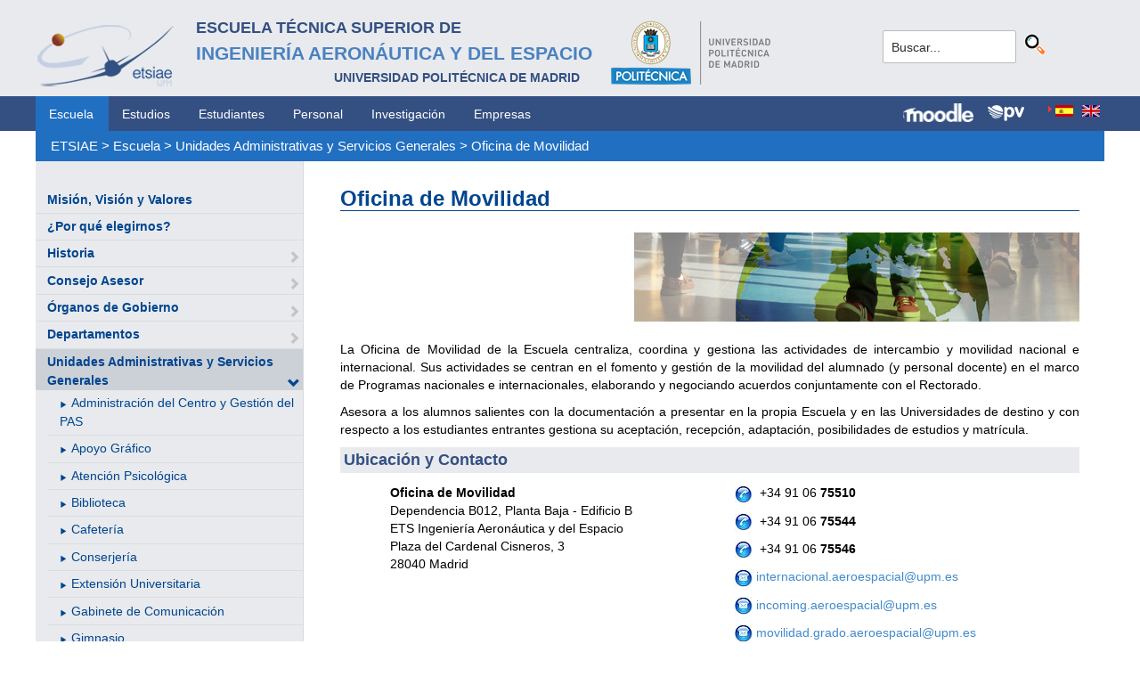

--- FILE ---
content_type: text/html; charset=utf-8
request_url: https://www.etsiae.upm.es/index.php?id=122&L=1%2527%2527
body_size: 5952
content:
<!DOCTYPE html>
<html lang="es-ES">
<head>

<meta charset="utf-8">
<!-- 
	This website is powered by TYPO3 - inspiring people to share!
	TYPO3 is a free open source Content Management Framework initially created by Kasper Skaarhoj and licensed under GNU/GPL.
	TYPO3 is copyright 1998-2018 of Kasper Skaarhoj. Extensions are copyright of their respective owners.
	Information and contribution at https://typo3.org/
-->



<title>E.T.S.I. Aeronáutica y del Espacio: Oficina de Movilidad</title>
<meta name="generator" content="TYPO3 CMS">


<link rel="stylesheet" type="text/css" href="typo3temp/Assets/80b7c6531b.css?1516631339" media="all">
<link rel="stylesheet" type="text/css" href="typo3temp/Assets/f8e7d8bbe2.css?1524488456" media="all">
<link rel="stylesheet" type="text/css" href="typo3conf/ext/cal/Resources/Public/v2/css/cal.css?1510654514" media="all">
<link rel="stylesheet" type="text/css" href="typo3conf/ext/sr_language_menu/Resources/Public/StyleSheets/SrLanguageMenu.css?1520587244" media="all">
<link rel="stylesheet" type="text/css" href="typo3conf/ext/jpfaq/Resources/Public/Styles/jpfaq.css?1489493823" media="all">
<link rel="stylesheet" type="text/css" href="fileadmin/templates/ext/ke_search/ke_search_pi1.css?1523360084" media="all">








  <meta http-equiv="Content-Type" content="text/html; charset=UTF-8" />
  <meta charset="UTF-8">
  <meta http-equiv="X-UA-Compatible" content="IE=edge">
  <!--etiqueta rwd-->
  <meta name="viewport" content="width=device-width, initial-scale=1">
  <!--estilos-->
  <link rel="shortcut icon" type="image/x-icon" href="fileadmin/html/images/logo_ico_etsiae.ico">
  <link rel="stylesheet" type="text/css" href="fileadmin/html/css/bootstrap.css">
  <link rel="stylesheet" type="text/css" href="fileadmin/html/css/style.css">
  <link rel="stylesheet" type="text/css" href="fileadmin/html/css/font-awesome.css">
  <link rel="stylesheet" type="text/css" href="fileadmin/html/css/font-awesome.min.css">
  <link rel="stylesheet" type="text/css" href="fileadmin/html/css/print.css" media="print">
  <!--<link rel="stylesheet" type="text/css" href="fileadmin/html/css/style_segundoNivel.css">-->
  <!-- scripts -->
  <script type="text/javascript" src="fileadmin/html/scripts/jquery-1.js"></script>
  <script type="text/javascript" src="fileadmin/html/scripts/bootstrap.js"></script>
  <script type="text/javascript" src="fileadmin/html/scripts/upm.js"></script>
    


</head>
<body>


  <!--INICIO MENUS ACCESIBILIDAD-->
  <div id="skip"><a href="#mainContent">Saltar a contenido</a></div>
  <div id="accesKeyMenu">
    <ul>
      <li><a href="#contenedor_informacion_principal" accesskey="2"></a></li>
      <li><a class="topMenuActionClose_ac" href="http://www.upm.es/institucional/UPM/WebUPM/Accesibilidad" accesskey="0"></a></li>
      <li><a href="http://upm.es/" accesskey="1"></a></li>
      <li><a href="#texto_buscador_rapido" accesskey="3">3 </a></li>
      <li><a href="http://upm.es/MapaWeb" accesskey="4"></a></li>
    </ul>    
  </div><!--/.accesKeyMenu-->
  <!--/FIN MENUS ACCESIBILIDAD-->

  <!--INICIO CABECERA-->
  <header id="headerUniversidad">
    <div class="wrapper">
      <div class="row">
        
        <div class="col-md-9 col-sm-9">
          <div class="centrar">
            <a href="http://www.etsiae.upm.es/">
              <div class="logo"><img src="fileadmin/html/images/logo.png" alt="E.T.S.I.Aeronáutica y del Espacio"></div>
              <div class="cabecera"><h2>Escuela Técnica Superior de  <br></h2><h1>Ingeniería Aeronáutica y del Espacio</h1><h3>Universidad Politécnica de Madrid<br></h3></div>
            </a>                  
            <a href="http://www.upm.es/" target="_blank"><div class="logoUPM"><img src="fileadmin/html/images/logoUPM.png" alt="Universidad Politécnica de Madrid"></div></a>            
            <div class="clearfix"></div>            
          </div>
        </div><!--/col-md-9-->
        
        <div class="col-md-3 col-sm-3 canales">          
  
          <!-- menu hamburguesa -->
          <div id="iconMenuMobile"><span class="fa fa-bars"></span></div>            
          <div id="buscador">
            <div class="tx-kesearch-pi1">
  
  <form method="get" id="form_kesearch_pi1" name="form_kesearch_pi1"  action="index.php?id=377&L=1%2527%2527">
    <fieldset class="kesearch_searchbox">
      
        <input type="hidden" name="id" value="377" />
      
      
        <input type="hidden" name="L" value="1" />
      
      
      

      <div class="kesearchbox">
        <input type="text" id="ke_search_sword" name="tx_kesearch_pi1[sword]" value="Buscar..." placeholder="Buscar..." onFocus="this.value=''" />
        <input type="image" id="kesearch_submit" src="fileadmin/templates/ext/ke_search/kesearch_submit.png" alt="Find" class="submit" />
        <div class="clearer">&nbsp;</div>
      </div>

      <input id="kesearchpagenumber" type="hidden" name="tx_kesearch_pi1[page]" value="1" />
      <input id="resetFilters" type="hidden" name="tx_kesearch_pi1[resetFilters]" value="0" />
      <input id="sortByField" type="hidden" name="tx_kesearch_pi1[sortByField]" value="" />
      <input id="sortByDir" type="hidden" name="tx_kesearch_pi1[sortByDir]" value="" />

      
      
    </fieldset>
  </form>

</div>

          </div>
          <div id="navlang">
            

	
		<div class="tx-srlanguagemenu tx-srlanguagemenu-flags">
	
		
				
					<div class="CUR">
						
								

		<a class="flag" href="index.php?id=122&amp;L=0"><img src="typo3conf/ext/sr_language_menu/Resources/Public/Images/Flags/es.png" title="Spanish" alt="Spanish" class="tx-srlanguagemenu-flag-linked" /></a>
		
	

							
					</div>
				
			
	
		
				
						<div class="NO SPC">
							

		<a class="flag" href="index.php?id=122&amp;L=1"><img src="typo3conf/ext/sr_language_menu/Resources/Public/Images/Flags/en.png" title="English" alt="English" class="tx-srlanguagemenu-flag-linked" /></a>
		
	

						</div>
					
			
	
</div>

	


          </div>
        </div><!--/col-md-3 .canales-->

      </div><!--/row-->    
    </div><!--/.wrapper-->   
    
    
  </header>
  <!--/FIN CABECERA--> 
    
  <!--MENU SUPERIOR-->  
  <!-- menu horizontal -->
  <nav id="menuPrincipal">
    <div class="wrapper">
      <div id="barra">
      <ul class="nav nav-tabs"><li class="menusup_activo"><a href="index.php?id=2&amp;L=58%2Ffileadmin%2Fdocumentos%2FPersonal%2FPortada%2FListin_ETSIAE.pdf">Escuela</a></li><li><a href="index.php?id=261&amp;L=58%2Ffileadmin%2Fdocumentos%2FPersonal%2FPortada%2FListin_ETSIAE.pdf">Estudios</a><li><a href="index.php?id=50&amp;L=58%2Ffileadmin%2Fdocumentos%2FPersonal%2FPortada%2FListin_ETSIAE.pdf">Estudiantes</a><li><a href="index.php?id=16&amp;L=58%2Ffileadmin%2Fdocumentos%2FPersonal%2FPortada%2FListin_ETSIAE.pdf">Personal</a><li><a href="index.php?id=17&amp;L=58%2Ffileadmin%2Fdocumentos%2FPersonal%2FPortada%2FListin_ETSIAE.pdf">Investigación</a><li><a href="index.php?id=39&amp;L=58%2Ffileadmin%2Fdocumentos%2FPersonal%2FPortada%2FListin_ETSIAE.pdf">Empresas</a></ul>  
      </div>
      <div id="navlang">
        

	
		<div class="tx-srlanguagemenu tx-srlanguagemenu-flags">
	
		
				
					<div class="CUR">
						
								

		<a class="flag" href="index.php?id=122&amp;L=0"><img src="typo3conf/ext/sr_language_menu/Resources/Public/Images/Flags/es.png" title="Spanish" alt="Spanish" class="tx-srlanguagemenu-flag-linked" /></a>
		
	

							
					</div>
				
			
	
		
				
						<div class="NO SPC">
							

		<a class="flag" href="index.php?id=122&amp;L=1"><img src="typo3conf/ext/sr_language_menu/Resources/Public/Images/Flags/en.png" title="English" alt="English" class="tx-srlanguagemenu-flag-linked" /></a>
		
	

						</div>
					
			
	
</div>

	


      </div>
      
      <div class="accesos_nav">
        <div class="moodle_G"><a href="https://moodle.upm.es" title="Moodle UPM" target="_blank"><img src="fileadmin/html/images/icon_moodle.png"></a></div>
        <div class="moodle_P"><a href="https://moodle.upm.es" title="Moodle UPM" target="_blank"><img src="fileadmin/html/images/icon_moodle_peq.png"></a></div>
        <div class="pol_vir"><a href="https://www.upm.es/politecnica_virtual/" title="Polit&eacute;cnica Virtual" target="_blank"><img src="fileadmin/html/images/icon_pv.png"></a></div>
      </div>
    </div><!--/.wrapper-->
  </nav><!--/#menu horizontal-->


  <!-- menu movil -->
  <nav style="display: none;" id="menuMobile">
    <ul><li><a href="index.php?id=19&amp;L=58%2Ffileadmin%2Fdocumentos%2FPersonal%2FPortada%2FListin_ETSIAE.pdf">Misión, Visión y Valores</a></li><li><a href="index.php?id=79&amp;L=58%2Ffileadmin%2Fdocumentos%2FPersonal%2FPortada%2FListin_ETSIAE.pdf">¿Por qué elegirnos?</a></li><li><a href="index.php?id=80&amp;L=58%2Ffileadmin%2Fdocumentos%2FPersonal%2FPortada%2FListin_ETSIAE.pdf">Historia</a><span class="glyphicon glyphicon-chevron-right flechaAbrir"></span></li><li><a href="index.php?id=1341&amp;L=58%2Ffileadmin%2Fdocumentos%2FPersonal%2FPortada%2FListin_ETSIAE.pdf">Consejo Asesor</a><span class="glyphicon glyphicon-chevron-right flechaAbrir"></span></li><li><a href="index.php?id=20&amp;L=58%2Ffileadmin%2Fdocumentos%2FPersonal%2FPortada%2FListin_ETSIAE.pdf">Órganos de Gobierno</a><span class="glyphicon glyphicon-chevron-right flechaAbrir"></span></li><li><a href="index.php?id=21&amp;L=58%2Ffileadmin%2Fdocumentos%2FPersonal%2FPortada%2FListin_ETSIAE.pdf">Departamentos</a><span class="glyphicon glyphicon-chevron-right flechaAbrir"></span></li><li class="menulat_activo"><a href="index.php?id=62&amp;L=58%2Ffileadmin%2Fdocumentos%2FPersonal%2FPortada%2FListin_ETSIAE.pdf">Unidades Administrativas y Servicios Generales</a><span class="glyphicon glyphicon-chevron-down flechaCerrar"></span><ul class="submenu_mobile"><li><span class="glyphicon glyphicon-play flechita"></span><a href="index.php?id=235&amp;L=58%2Ffileadmin%2Fdocumentos%2FPersonal%2FPortada%2FListin_ETSIAE.pdf">Administración del Centro y Gestión del PAS</a></li><li><span class="glyphicon glyphicon-play flechita"></span><a href="index.php?id=63&amp;L=58%2Ffileadmin%2Fdocumentos%2FPersonal%2FPortada%2FListin_ETSIAE.pdf">Apoyo Gráfico</a></li><li><span class="glyphicon glyphicon-play flechita"></span><a href="index.php?id=1489&amp;L=58%2Ffileadmin%2Fdocumentos%2FPersonal%2FPortada%2FListin_ETSIAE.pdf">Atención Psicológica</a></li><li><span class="glyphicon glyphicon-play flechita"></span><a href="index.php?id=64&amp;L=58%2Ffileadmin%2Fdocumentos%2FPersonal%2FPortada%2FListin_ETSIAE.pdf">Biblioteca</a></li><li><span class="glyphicon glyphicon-play flechita"></span><a href="index.php?id=71&amp;L=58%2Ffileadmin%2Fdocumentos%2FPersonal%2FPortada%2FListin_ETSIAE.pdf">Cafetería</a></li><li><span class="glyphicon glyphicon-play flechita"></span><a href="index.php?id=260&amp;L=58%2Ffileadmin%2Fdocumentos%2FPersonal%2FPortada%2FListin_ETSIAE.pdf">Conserjería</a></li><li><span class="glyphicon glyphicon-play flechita"></span><a href="index.php?id=120&amp;L=58%2Ffileadmin%2Fdocumentos%2FPersonal%2FPortada%2FListin_ETSIAE.pdf">Extensión Universitaria</a></li><li><span class="glyphicon glyphicon-play flechita"></span><a href="index.php?id=66&amp;L=58%2Ffileadmin%2Fdocumentos%2FPersonal%2FPortada%2FListin_ETSIAE.pdf">Gabinete de Comunicación</a></li><li><span class="glyphicon glyphicon-play flechita"></span><a href="index.php?id=1472&amp;L=58%2Ffileadmin%2Fdocumentos%2FPersonal%2FPortada%2FListin_ETSIAE.pdf">Gimnasio</a></li><li><span class="glyphicon glyphicon-play flechita"></span><a href="index.php?id=121&amp;L=58%2Ffileadmin%2Fdocumentos%2FPersonal%2FPortada%2FListin_ETSIAE.pdf">Investigación y Doctorado</a></li><li><span class="glyphicon glyphicon-play flechita"></span><a href="index.php?id=67&amp;L=58%2Ffileadmin%2Fdocumentos%2FPersonal%2FPortada%2FListin_ETSIAE.pdf">Mantenimiento</a></li><li><span class="glyphicon glyphicon-play flechita"></span><a href="index.php?id=123&amp;L=58%2Ffileadmin%2Fdocumentos%2FPersonal%2FPortada%2FListin_ETSIAE.pdf">Ordenación Académica y Gestión del PDI</a></li><li><span class="glyphicon glyphicon-play flechita"></span><a href="index.php?id=236&amp;L=58%2Ffileadmin%2Fdocumentos%2FPersonal%2FPortada%2FListin_ETSIAE.pdf">Oficina de Prácticas Externas</a></li><li><span class="menu_enlace menulat_activo"><span class="glyphicon glyphicon-play flechita"></span><a href="index.php?id=122&amp;L=58%2Ffileadmin%2Fdocumentos%2FPersonal%2FPortada%2FListin_ETSIAE.pdf">Oficina de Movilidad</a></span></li><li><span class="glyphicon glyphicon-play flechita"></span><a href="index.php?id=68&amp;L=58%2Ffileadmin%2Fdocumentos%2FPersonal%2FPortada%2FListin_ETSIAE.pdf">Publicaciones</a></li><li><span class="glyphicon glyphicon-play flechita"></span><a href="index.php?id=69&amp;L=58%2Ffileadmin%2Fdocumentos%2FPersonal%2FPortada%2FListin_ETSIAE.pdf">Sede Electrónica de la UPM - Registro</a></li><li><span class="glyphicon glyphicon-play flechita"></span><a href="index.php?id=124&amp;L=58%2Ffileadmin%2Fdocumentos%2FPersonal%2FPortada%2FListin_ETSIAE.pdf">Sección Económica</a></li><li><span class="glyphicon glyphicon-play flechita"></span><a href="index.php?id=70&amp;L=58%2Ffileadmin%2Fdocumentos%2FPersonal%2FPortada%2FListin_ETSIAE.pdf">Servicios Informáticos</a></li><li><span class="glyphicon glyphicon-play flechita"></span><a href="index.php?id=125&amp;L=58%2Ffileadmin%2Fdocumentos%2FPersonal%2FPortada%2FListin_ETSIAE.pdf">Secretaría de Alumnos</a></li><li><span class="glyphicon glyphicon-play flechita"></span><a href="index.php?id=126&amp;L=58%2Ffileadmin%2Fdocumentos%2FPersonal%2FPortada%2FListin_ETSIAE.pdf">Unidad de Calidad</a></li></ul></li><li><a href="index.php?id=25&amp;L=58%2Ffileadmin%2Fdocumentos%2FPersonal%2FPortada%2FListin_ETSIAE.pdf">Compromiso con la Calidad</a><span class="glyphicon glyphicon-chevron-right flechaAbrir"></span></li><li><a href="index.php?id=1181&amp;L=58%2Ffileadmin%2Fdocumentos%2FPersonal%2FPortada%2FListin_ETSIAE.pdf">Sostenibilidad - ODS</a></li><li><a href="index.php?id=24&amp;L=58%2Ffileadmin%2Fdocumentos%2FPersonal%2FPortada%2FListin_ETSIAE.pdf">Infraestructura e Instalaciones</a><span class="glyphicon glyphicon-chevron-right flechaAbrir"></span></li><li><a href="index.php?id=965&amp;L=58%2Ffileadmin%2Fdocumentos%2FPersonal%2FPortada%2FListin_ETSIAE.pdf">Espacio de Igualdad</a></li><li><a href="index.php?id=157&amp;L=58%2Ffileadmin%2Fdocumentos%2FPersonal%2FPortada%2FListin_ETSIAE.pdf">Identidad Gráfica</a></li><li><a href="index.php?id=28&amp;L=58%2Ffileadmin%2Fdocumentos%2FPersonal%2FPortada%2FListin_ETSIAE.pdf">Normativa y Reglamentos</a></li><li><a href="index.php?id=932&amp;L=58%2Ffileadmin%2Fdocumentos%2FPersonal%2FPortada%2FListin_ETSIAE.pdf">Elecciones</a><span class="glyphicon glyphicon-chevron-right flechaAbrir"></span></li><li><a href="index.php?id=1165&amp;L=58%2Ffileadmin%2Fdocumentos%2FPersonal%2FPortada%2FListin_ETSIAE.pdf">Coronavirus (COVID-19)</a><span class="glyphicon glyphicon-chevron-right flechaAbrir"></span></li></ul>
    <!-- ###menu_mobile_titulo_tti### start -->
    <!-- ###menu_mobile_titulo_tti### stop -->
    <!-- ###menu_mobile_tti### start -->
    <!-- ###menu_mobile_tti### stop -->
    <ul class="canales">      
      <li><a href="https://moodle.upm.es">Moodle</a></li>      
      <li><a href="https://www.upm.es/politecnica_virtual/">PV</a></li>
    </ul>
    <div id="navlang_mobile">
        

	
		<div class="tx-srlanguagemenu tx-srlanguagemenu-flags">
	
		
				
					<div class="CUR">
						
								

		<a class="flag" href="index.php?id=122&amp;L=0"><img src="typo3conf/ext/sr_language_menu/Resources/Public/Images/Flags/es.png" title="Spanish" alt="Spanish" class="tx-srlanguagemenu-flag-linked" /></a>
		
	

							
					</div>
				
			
	
		
				
						<div class="NO SPC">
							

		<a class="flag" href="index.php?id=122&amp;L=1"><img src="typo3conf/ext/sr_language_menu/Resources/Public/Images/Flags/en.png" title="English" alt="English" class="tx-srlanguagemenu-flag-linked" /></a>
		
	

						</div>
					
			
	
</div>

	


      <br />
    </div>
  </nav><!--/#menu movil -->  
  <!--/FIN MENU SUPERIOR-->

  <section id="caminoMigas">
    <div id="migas" class="wrapper"><a href="index.php?id=etsiae&amp;L=58%2Ffileadmin%2Fdocumentos%2FPersonal%2FPortada%2FListin_ETSIAE.pdf">ETSIAE</a>  &gt;&nbsp;<a href="index.php?id=2&amp;L=58%2Ffileadmin%2Fdocumentos%2FPersonal%2FPortada%2FListin_ETSIAE.pdf">Escuela</a>  &gt;&nbsp;<a href="index.php?id=62&amp;L=58%2Ffileadmin%2Fdocumentos%2FPersonal%2FPortada%2FListin_ETSIAE.pdf">Unidades Administrativas y Servicios Generales</a>  &gt;&nbsp;<a href="index.php?id=122&amp;L=58%2Ffileadmin%2Fdocumentos%2FPersonal%2FPortada%2FListin_ETSIAE.pdf">Oficina de Movilidad</a></div>
  </section><!--/#caminoMigas-->


  <div id="contenido">
    <div class="wrapper">

      <!-- MENU IZDO -->
      <div id="menuLateral" class="col-sm-3">      
        <ul><li><a href="index.php?id=19&amp;L=58%2Ffileadmin%2Fdocumentos%2FPersonal%2FPortada%2FListin_ETSIAE.pdf">Misión, Visión y Valores</a></li><li><a href="index.php?id=79&amp;L=58%2Ffileadmin%2Fdocumentos%2FPersonal%2FPortada%2FListin_ETSIAE.pdf">¿Por qué elegirnos?</a></li><li><a href="index.php?id=80&amp;L=58%2Ffileadmin%2Fdocumentos%2FPersonal%2FPortada%2FListin_ETSIAE.pdf">Historia</a><span class="glyphicon glyphicon-chevron-right flechaAbrir"></span></li><li><a href="index.php?id=1341&amp;L=58%2Ffileadmin%2Fdocumentos%2FPersonal%2FPortada%2FListin_ETSIAE.pdf">Consejo Asesor</a><span class="glyphicon glyphicon-chevron-right flechaAbrir"></span></li><li><a href="index.php?id=20&amp;L=58%2Ffileadmin%2Fdocumentos%2FPersonal%2FPortada%2FListin_ETSIAE.pdf">Órganos de Gobierno</a><span class="glyphicon glyphicon-chevron-right flechaAbrir"></span></li><li><a href="index.php?id=21&amp;L=58%2Ffileadmin%2Fdocumentos%2FPersonal%2FPortada%2FListin_ETSIAE.pdf">Departamentos</a><span class="glyphicon glyphicon-chevron-right flechaAbrir"></span></li><li class="menulat_activo"><a href="index.php?id=62&amp;L=58%2Ffileadmin%2Fdocumentos%2FPersonal%2FPortada%2FListin_ETSIAE.pdf">Unidades Administrativas y Servicios Generales</a><span class="glyphicon glyphicon-chevron-down flechaCerrar"></span><ul class="submenu_lateral"><li><span class="glyphicon glyphicon-play flechita"></span><a href="index.php?id=235&amp;L=58%2Ffileadmin%2Fdocumentos%2FPersonal%2FPortada%2FListin_ETSIAE.pdf">Administración del Centro y Gestión del PAS</a></li><li><span class="glyphicon glyphicon-play flechita"></span><a href="index.php?id=63&amp;L=58%2Ffileadmin%2Fdocumentos%2FPersonal%2FPortada%2FListin_ETSIAE.pdf">Apoyo Gráfico</a></li><li><span class="glyphicon glyphicon-play flechita"></span><a href="index.php?id=1489&amp;L=58%2Ffileadmin%2Fdocumentos%2FPersonal%2FPortada%2FListin_ETSIAE.pdf">Atención Psicológica</a></li><li><span class="glyphicon glyphicon-play flechita"></span><a href="index.php?id=64&amp;L=58%2Ffileadmin%2Fdocumentos%2FPersonal%2FPortada%2FListin_ETSIAE.pdf">Biblioteca</a></li><li><span class="glyphicon glyphicon-play flechita"></span><a href="index.php?id=71&amp;L=58%2Ffileadmin%2Fdocumentos%2FPersonal%2FPortada%2FListin_ETSIAE.pdf">Cafetería</a></li><li><span class="glyphicon glyphicon-play flechita"></span><a href="index.php?id=260&amp;L=58%2Ffileadmin%2Fdocumentos%2FPersonal%2FPortada%2FListin_ETSIAE.pdf">Conserjería</a></li><li><span class="glyphicon glyphicon-play flechita"></span><a href="index.php?id=120&amp;L=58%2Ffileadmin%2Fdocumentos%2FPersonal%2FPortada%2FListin_ETSIAE.pdf">Extensión Universitaria</a></li><li><span class="glyphicon glyphicon-play flechita"></span><a href="index.php?id=66&amp;L=58%2Ffileadmin%2Fdocumentos%2FPersonal%2FPortada%2FListin_ETSIAE.pdf">Gabinete de Comunicación</a></li><li><span class="glyphicon glyphicon-play flechita"></span><a href="index.php?id=1472&amp;L=58%2Ffileadmin%2Fdocumentos%2FPersonal%2FPortada%2FListin_ETSIAE.pdf">Gimnasio</a></li><li><span class="glyphicon glyphicon-play flechita"></span><a href="index.php?id=121&amp;L=58%2Ffileadmin%2Fdocumentos%2FPersonal%2FPortada%2FListin_ETSIAE.pdf">Investigación y Doctorado</a></li><li><span class="glyphicon glyphicon-play flechita"></span><a href="index.php?id=67&amp;L=58%2Ffileadmin%2Fdocumentos%2FPersonal%2FPortada%2FListin_ETSIAE.pdf">Mantenimiento</a></li><li><span class="glyphicon glyphicon-play flechita"></span><a href="index.php?id=123&amp;L=58%2Ffileadmin%2Fdocumentos%2FPersonal%2FPortada%2FListin_ETSIAE.pdf">Ordenación Académica y Gestión del PDI</a></li><li><span class="glyphicon glyphicon-play flechita"></span><a href="index.php?id=236&amp;L=58%2Ffileadmin%2Fdocumentos%2FPersonal%2FPortada%2FListin_ETSIAE.pdf">Oficina de Prácticas Externas</a></li><li><span class="menulat_activo"><span class="glyphicon glyphicon-play flechita"></span><a href="index.php?id=122&amp;L=58%2Ffileadmin%2Fdocumentos%2FPersonal%2FPortada%2FListin_ETSIAE.pdf">Oficina de Movilidad</a></span></li><li><span class="glyphicon glyphicon-play flechita"></span><a href="index.php?id=68&amp;L=58%2Ffileadmin%2Fdocumentos%2FPersonal%2FPortada%2FListin_ETSIAE.pdf">Publicaciones</a></li><li><span class="glyphicon glyphicon-play flechita"></span><a href="index.php?id=69&amp;L=58%2Ffileadmin%2Fdocumentos%2FPersonal%2FPortada%2FListin_ETSIAE.pdf">Sede Electrónica de la UPM - Registro</a></li><li><span class="glyphicon glyphicon-play flechita"></span><a href="index.php?id=124&amp;L=58%2Ffileadmin%2Fdocumentos%2FPersonal%2FPortada%2FListin_ETSIAE.pdf">Sección Económica</a></li><li><span class="glyphicon glyphicon-play flechita"></span><a href="index.php?id=70&amp;L=58%2Ffileadmin%2Fdocumentos%2FPersonal%2FPortada%2FListin_ETSIAE.pdf">Servicios Informáticos</a></li><li><span class="glyphicon glyphicon-play flechita"></span><a href="index.php?id=125&amp;L=58%2Ffileadmin%2Fdocumentos%2FPersonal%2FPortada%2FListin_ETSIAE.pdf">Secretaría de Alumnos</a></li><li><span class="glyphicon glyphicon-play flechita"></span><a href="index.php?id=126&amp;L=58%2Ffileadmin%2Fdocumentos%2FPersonal%2FPortada%2FListin_ETSIAE.pdf">Unidad de Calidad</a></li></ul></li><li><a href="index.php?id=25&amp;L=58%2Ffileadmin%2Fdocumentos%2FPersonal%2FPortada%2FListin_ETSIAE.pdf">Compromiso con la Calidad</a><span class="glyphicon glyphicon-chevron-right flechaAbrir"></span></li><li><a href="index.php?id=1181&amp;L=58%2Ffileadmin%2Fdocumentos%2FPersonal%2FPortada%2FListin_ETSIAE.pdf">Sostenibilidad - ODS</a></li><li><a href="index.php?id=24&amp;L=58%2Ffileadmin%2Fdocumentos%2FPersonal%2FPortada%2FListin_ETSIAE.pdf">Infraestructura e Instalaciones</a><span class="glyphicon glyphicon-chevron-right flechaAbrir"></span></li><li><a href="index.php?id=965&amp;L=58%2Ffileadmin%2Fdocumentos%2FPersonal%2FPortada%2FListin_ETSIAE.pdf">Espacio de Igualdad</a></li><li><a href="index.php?id=157&amp;L=58%2Ffileadmin%2Fdocumentos%2FPersonal%2FPortada%2FListin_ETSIAE.pdf">Identidad Gráfica</a></li><li><a href="index.php?id=28&amp;L=58%2Ffileadmin%2Fdocumentos%2FPersonal%2FPortada%2FListin_ETSIAE.pdf">Normativa y Reglamentos</a></li><li><a href="index.php?id=932&amp;L=58%2Ffileadmin%2Fdocumentos%2FPersonal%2FPortada%2FListin_ETSIAE.pdf">Elecciones</a><span class="glyphicon glyphicon-chevron-right flechaAbrir"></span></li><li><a href="index.php?id=1165&amp;L=58%2Ffileadmin%2Fdocumentos%2FPersonal%2FPortada%2FListin_ETSIAE.pdf">Coronavirus (COVID-19)</a><span class="glyphicon glyphicon-chevron-right flechaAbrir"></span></li></ul>  
        
        <br>               
        <!-- ####titulo_tti### start -->
        <!-- ####titulo_tti### stop -->            
        <!-- ####tti### start -->
        <!-- ####tti### stop -->        
          
      </div>
      <!-- FIN MENU IZDO -->
           
   
      <!-- CONTENIDO CENTRO -->
      <div id="central" class="col-sm-9">
               
        

        <div id="contenidoCentral">      
          
	<!--  CONTENT ELEMENT, uid:353/textpic [begin] -->
		<div id="c353" class="csc-default">
		<!--  Image block: [begin] -->
			<div class="csc-textpic-text">
		<!--  Text: [begin] -->
			<h2>Oficina de Movilidad</h2>
		<!--  Text: [end] -->
			</div>
		<!--  Image block: [end] -->
			</div>
	<!--  CONTENT ELEMENT, uid:353/textpic [end] -->
		
	<!--  CONTENT ELEMENT, uid:354/textpic [begin] -->
		<div id="c354" class="csc-default csc-space-after-11">
		<!--  Image block: [begin] -->
			<div class="csc-textpic csc-textpic-right csc-textpic-above"><div class="csc-textpic-imagewrap"><div class="csc-textpic-image csc-textpic-last"><img src="fileadmin/documentos/Escuela/Unidades_Administrativas_y_Servicios_Generales/Relaciones_Exteriores/Images/apartado_relaciones_ext.jpg" width="500" height="100" alt="" border="0"></div></div><div class="csc-textpic-text"></div></div>
		<!--  Image block: [end] -->
			</div>
	<!--  CONTENT ELEMENT, uid:354/textpic [end] -->
		
	<!--  CONTENT ELEMENT, uid:355/textpic [begin] -->
		<div id="c355" class="csc-default">
		<!--  Image block: [begin] -->
			<div class="csc-textpic-text">
		<!--  Text: [begin] -->
			<p style="text-align: justify;" class="align-justify">La Oficina de Movilidad de la Escuela centraliza, coordina y gestiona las actividades de intercambio y movilidad nacional e internacional. Sus actividades se centran en el fomento y gestión de la movilidad del alumnado (y personal docente) en el marco de Programas nacionales e internacionales, elaborando y negociando acuerdos conjuntamente con el Rectorado.</p>
<p style="text-align: justify;" class="align-justify">Asesora a los alumnos salientes con la documentación a presentar en la propia Escuela y en las Universidades de destino y con respecto a los estudiantes entrantes gestiona su aceptación, recepción, adaptación, posibilidades de estudios y matrícula.</p>
		<!--  Text: [end] -->
			</div>
		<!--  Image block: [end] -->
			</div>
	<!--  CONTENT ELEMENT, uid:355/textpic [end] -->
		
	<!--  CONTENT ELEMENT, uid:2076/textpic [begin] -->
		<div id="c2076" class="csc-default">
		<!--  Image block: [begin] -->
			<div class="csc-textpic-text">
		<!--  Text: [begin] -->
			<p class="csc-frame-frame1">Ubicación y Contacto&nbsp;</p>
		<!--  Text: [end] -->
			</div>
		<!--  Image block: [end] -->
			</div>
	<!--  CONTENT ELEMENT, uid:2076/textpic [end] -->
		
	<!--  CONTENT ELEMENT, uid:2077/textpic [begin] -->
		<div id="c2077" class="csc-frame csc-frame-rulerBefore">
		<!--  Image block: [begin] -->
			<div class="csc-textpic-text">
		<!--  Text: [begin] -->
			<div class="indent"><p class="bodytext"><b>Oficina de Movilidad</b><br />Dependencia B012, Planta Baja - Edificio B	 <br />ETS Ingeniería Aeronáutica y del Espacio <br />Plaza del Cardenal Cisneros, 3 <br />28040 Madrid</p></div>
		<!--  Text: [end] -->
			</div>
		<!--  Image block: [end] -->
			</div>
	<!--  CONTENT ELEMENT, uid:2077/textpic [end] -->
		
	<!--  CONTENT ELEMENT, uid:2078/textpic [begin] -->
		<div id="c2078" class="csc-frame csc-frame-rulerAfter">
		<!--  Image block: [begin] -->
			<div class="csc-textpic-text">
		<!--  Text: [begin] -->
			<p class="bodytext"><img height="20" width="20" src="fileadmin/_processed_/2/1/csm_icon_phone_a2822810d2.jpg" style="" alt="" title="" />&nbsp; +34 91 06 <b>75510</b></p>
<p class="bodytext"><img height="20" width="20" src="fileadmin/_processed_/2/1/csm_icon_phone_a2822810d2.jpg" style="" alt="" title="" />&nbsp; +34 91 06 <b>75544</b></p>
<p class="bodytext"><img height="20" width="20" src="fileadmin/_processed_/2/1/csm_icon_phone_a2822810d2.jpg" style="" alt="" title="" />&nbsp; +34 91 06 <b>75546</b> </p>
<p class="bodytext"><img height="20" width="20" src="fileadmin/_processed_/6/9/csm_icon_mail_ce11820741.jpg" style="" alt="" title="" /><a href="mailto:internacional.aeroespacial@upm.es" class="mail"> internacional.aeroespacial@upm.es</a></p>
<p class="bodytext"><img height="20" width="20" src="fileadmin/_processed_/6/9/csm_icon_mail_ce11820741.jpg" style="" alt="" title="" /><a href="mailto:incoming.aeroespacial@upm.es" class="mail"> incoming.aeroespacial@upm.es</a></p>
<p class="bodytext"><img height="20" width="20" src="fileadmin/_processed_/6/9/csm_icon_mail_ce11820741.jpg" style="" alt="" title="" /> <a href="mailto:movilidad.grado.aeroespacial@upm.es" class="mail">movilidad.grado.aeroespacial@upm.es</a></p>
<p class="bodytext"><img height="20" width="20" src="fileadmin/_processed_/6/9/csm_icon_mail_ce11820741.jpg" style="" alt="" title="" /> <a href="mailto:movilidad.master.aeroespacial@upm.es" class="mail">movilidad.master.aeroespacial@upm.es</a></p>
<p class="bodytext">&nbsp;</p>
<p class="bodytext">&nbsp;</p>
		<!--  Text: [end] -->
			</div>
		<!--  Image block: [end] -->
			</div>
	<!--  CONTENT ELEMENT, uid:2078/textpic [end] -->
		
	<!--  CONTENT ELEMENT, uid:358/textpic [begin] -->
		<div id="c358" class="csc-default">
		<!--  Image block: [begin] -->
			<div class="csc-textpic-text">
		<!--  Text: [begin] -->
			<p class="csc-frame-frame1">Trámites</p>
<p class="bodytext"><a href="fileadmin/documentos/Estudiantes/Programa_Movilidad/Tablon_Anuncios/Instancia_generica.pdf" title="Instancia genérica" target="_blank" class="download">Instancia genérica.</a></p>
<p class="csc-frame-frame1">Horario de Atención al Público</p><div class="indent"><div class="indent"><p class="bodytext"><b>Mañanas:</b>&nbsp;de lunes a viernes de 10:30 a 13:30 horas.</p>
<p class="bodytext"><b>Tardes</b>: sólo lunes y miércoles de 15:00 a 17:00 horas (del 15 de septiembre al 15 de junio).</p>
<p class="align-justify">Enlace para concertar <b>citas previas</b> presenciales si se desea:</p>
<p class="bodytext"><a href="https://citaprevia.upm.es/" target="_blank">Cita Previa ETSIAE-UPM <br /></a></p>
<p style="margin-top:0cm; margin-right:0cm; margin-bottom: 7.5pt; margin-left:0cm; text-align:justify; background:white; box-sizing: border-box" class="align-justify">PD: Sólo se atenderán los mensajes que provengan de la cuenta institucional UPM.</p>
<p style="margin-top:0cm; margin-right:0cm; margin-bottom: 7.5pt; margin-left:0cm; text-align:justify; background:white; box-sizing: border-box" class="align-justify">&nbsp;</p></div></div>
		<!--  Text: [end] -->
			</div>
		<!--  Image block: [end] -->
			</div>
	<!--  CONTENT ELEMENT, uid:358/textpic [end] -->
		
	<!--  CONTENT ELEMENT, uid:599/textpic [begin] -->
		<div id="c599" class="csc-default">
		<!--  Image block: [begin] -->
			<div class="csc-textpic-text">
		<!--  Text: [begin] -->
			<p class="csc-frame-frame1">Personal</p><div class="indent"><div class="indent"><p class="bodytext">Aurora Garcia Sarrion</p></div><div class="indent"><p class="bodytext">Santiago Martín Arribas</p></div></div>
		<!--  Text: [end] -->
			</div>
		<!--  Image block: [end] -->
			</div>
	<!--  CONTENT ELEMENT, uid:599/textpic [end] -->
		
          
          <!-- ####formulario### start -->
          <!-- ####formulario### stop -->      
          
        </div><!-- ./contenidoCentral-->
      </div>
      <!-- FIN CONTENIDO CENTRO -->

    </div><!-- ./wrapper-->
  </div><!-- ./contenido-->

  <footer>
  <div class="row">
    <div class="col-sm-12 icons">
      <div class="wrapper">
        <div class="col-sm-8">          
          <div class="direccion">            
            <a href="https://www.upm.es/atencion_usuario/buzones.upm?buzon=102" target="_blank">Buz&oacute;n de quejas, sugerencias y felicitaciones</a> | <a href="http://www.upm.es/directorio" target="_blank"> Directorio UPM</a> | <a href="/fileadmin/documentos/Personal/Portada/Listin_ETSIAE.pdf" target="_blank"> Directorio ETSIAE</a> | <a href="fileadmin/html/../../index.php?id=263">Localizaci&oacute;n y contacto</a>
          </div>
        </div>

        <div class="col-sm-4">
          <div class="iconSocial">
            <a href="https://www.facebook.com/universidadpolitecnicademadrid" target="_blank"><span class="fa fa-facebook"></span></a>
            <a href="https://twitter.com/aeroespacialUPM" target="_blank"><span class="fa fa-twitter"></span></a>
            <a href="https://www.instagram.com/aeroespacial_upm/" target="_blank"><span class="fa fa-instagram"></span></a>
            <a href="http://www.youtube.com/user/UPM" target="_blank"><span class="fa fa-youtube-play"></span></a>
            <a href="https://www.upm.es/e-politecnica/" target="_blank"><span class="fa fa-wordpress"></span></a>
            <a href="http://www.flickr.com/photos/universidadpolitecnica/" target="_blank"><span class="fa fa-flickr"></span></a>
          </div>
        </div>
        
      </div>
    </div>
  </div>  
    
  <div class="row">
    <div class="col-sm-12 creditos">
      <div class="wrapper">        
        <div class="row">
          <p>©&nbsp;2017&nbsp;Escuela Técnica Superior de Ingeniería Aeronáutica y del Espacio<br>
          <a onclick="window.open('https://www.google.es/maps/place/UPM:+Escuela+T%C3%A9cnica+Superior+de+Ingenier%C3%ADa+Aeron%C3%A1utica+y+del+Espacio/@40.4409254,-3.7276201,17z/data=!3m1!4b1!4m2!3m1!1s0xd422838f7a55639:0xf2c6731294735c3a','popup', 'width=800,height=600,resizable=yes,scrollbars=yes'); return false;" href="https://www.google.es/maps/place/UPM:+Escuela+T%C3%A9cnica+Superior+de+Ingenier%C3%ADa+Aeron%C3%A1utica+y+del+Espacio/@40.4409254,-3.7276201,17z/data=!3m1!4b1!4m2!3m1!1s0xd422838f7a55639:0xf2c6731294735c3a">
            Pza. del Cardenal Cisneros, 3     </a> ✆ 910675534  -  910675572     <a href="mailto:info.aeroespacial@upm.es" target="_blank">info.aeroespacial@upm.es</a></p></div><!--/.row-->
      </div>
    </div>
  </div>
  </footer>

<script src="typo3conf/ext/jpfaq/Resources/Public/Javascript/jquery-3.1.1.min.js?1489493823" type="text/javascript"></script>
<script src="typo3conf/ext/jpfaq/Resources/Public/Javascript/jpFaq.js?1489493823" type="text/javascript"></script>



</body>
</html>
<!-- Cached page generated 28-01-26 00:07. Expires 29-01-26 00:00 -->
<!-- Parsetime: 0ms -->